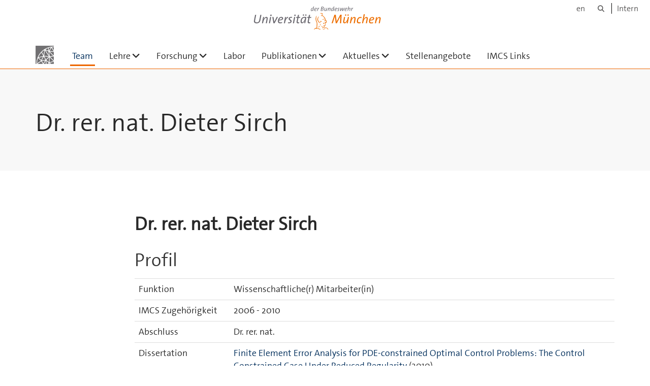

--- FILE ---
content_type: text/html;charset=utf-8
request_url: https://www.unibw.de/imcs/team/alumni/sirch
body_size: 4674
content:
<!DOCTYPE html>
<html xmlns="http://www.w3.org/1999/xhtml" dir="ltr" lang="de" xml:lang="de">

<head><meta http-equiv="Content-Type" content="text/html; charset=UTF-8" />

  <!-- Meta Tags -->
  
  
  
  
  

  <!-- Page Title -->
  <meta name="twitter:card" content="summary" /><meta property="og:site_name" content="Institut für Mathematik und Computergestützte Simulation" /><meta property="og:title" content="Dr. rer. nat. Dieter Sirch" /><meta property="og:type" content="website" /><meta property="og:description" content="" /><meta property="og:url" content="https://www.unibw.de/imcs/team/alumni/sirch" /><meta property="og:image" content="https://www.unibw.de/imcs/@@download/image/portal_logo" /><meta property="og:image:type" content="image/png" /><meta name="viewport" content="width=device-width, initial-scale=1.0" /><meta name="generator" content="Plone - http://plone.com" /><title>Dr. rer. nat. Dieter Sirch — Institut für Mathematik und Computergestützte Simulation</title><link href="/++theme++unibw.theme/generated/media/unibw/favicon.png" rel="icon" type="image/png" /><link href="/++theme++unibw.theme/generated/media/unibw/apple-touch-icon.png" rel="apple-touch-icon" /><link href="/++theme++unibw.theme/generated/media/unibw/apple-touch-icon-72x72.png" rel="apple-touch-icon" sizes="72x72" /><link href="/++theme++unibw.theme/generated/media/unibw/apple-touch-icon-114x114.png" rel="apple-touch-icon" sizes="114x114" /><link href="/++theme++unibw.theme/generated/media/unibw/apple-touch-icon-144x144.png" rel="apple-touch-icon" sizes="144x144" /><link rel="stylesheet" href="https://www.unibw.de/++plone++production/++unique++2025-12-16T09:59:46.440720/default.css" data-bundle="production" /><link rel="stylesheet" href="https://www.unibw.de/++plone++static/++unique++None/plone-fontello-compiled.css" data-bundle="plone-fontello" /><link rel="stylesheet" href="https://www.unibw.de/++plone++static/++unique++None/plone-glyphicons-compiled.css" data-bundle="plone-glyphicons" /><link rel="stylesheet" href="https://www.unibw.de/++theme++unibw.theme/generated/css/unibw.min.css?version=2025-12-10%2014%3A00%3A46.000002" data-bundle="brand-css" /><link rel="stylesheet" href="https://www.unibw.de/custom.css?timestamp=2023-02-02 20:05:18.294703" data-bundle="custom-css" /><link rel="canonical" href="https://www.unibw.de/imcs/team/alumni/sirch" /><link rel="search" href="https://www.unibw.de/lvk/@@search" title="Website durchsuchen" /><script src="/++plone++unibw.policy/fa-kit.js?version=2"></script><script>PORTAL_URL = 'https://www.unibw.de';</script><script src="https://www.unibw.de/++plone++production/++unique++2025-12-16T09:59:46.440720/default.js" data-bundle="production"></script><script src="https://www.unibw.de/++theme++unibw.theme/generated/js/unibw.min.js?version=2025-12-10%2014%3A00%3A46.000002" data-bundle="unibw-js" defer="defer"></script><script src="https://www.unibw.de/++theme++unibw.theme/generated/js/custom.js?version=None" data-bundle="custom-js" defer="defer"></script>
  <!-- Favicon and Touch Icons -->
  
  
  
  
  


  

  
  
  <!-- HTML5 shim and Respond.js for IE8 support of HTML5 elements and media queries -->
  <!-- WARNING: Respond.js doesn't work if you view the page via file:// -->
  <!--[if lt IE 9]>
  <script src="https://oss.maxcdn.com/html5shiv/3.7.2/html5shiv.min.js"></script>
  <script src="https://oss.maxcdn.com/respond/1.4.2/respond.min.js"></script>
<![endif]-->
<link rel="stylesheet" href="/++theme++unibw.theme/frontend.css" /></head>

<body class=" layout-page category- frontend icons-on portaltype-document section-team site-imcs subsection-alumni subsection-alumni-sirch template-view thumbs-on userrole-anonymous viewpermission-view"><div id="wrapper" class="clearfix">

  <a href="#maincontent" class="skip-link sr-only">Skip to main content</a>

    <!-- Header -->
    <header id="header" class="header" role="banner">
      <div id="global-navigation" class="header-nav">
        <div class="header-nav-wrapper navbar-scrolltofixed border-bottom-theme-color-2-1px">
          <div class="container">
              <p id="athene">
      <a href="/home"><span class="sr-only">Universität der Bundeswehr München</span></a>
    </p>
  <div class="top-dropdown-outer" id="secondary-navigation">
      <nav aria-label="Sprachmenü">
        <ul class="list-inline" id="language-menu">
          
          
          <li>
            <a class="language-selector" href="/imcs-en">en</a>
          </li>
        </ul>
      </nav>
      <nav class="secondary" aria-label="Werkzeug Navigation">
        <a aria-label="Suche" href="https://www.unibw.de/imcs/search"><i class="fa fa-search font-13" aria-hidden="true"></i><span class="sr-only">Suche</span></a>
        <a href="https://inhouse.unibw.de/">Intern</a>
      </nav>
    </div>
  <!-- Navigation -->
  <nav class="menuzord pull-left flip menuzord-responsive menuzord-click" id="menuzord" aria-label="Hauptnavigation">
      <a class="site-logo" aria-label="Zur Hauptseite" href="https://www.unibw.de/imcs" style="width: 35.89625360230548px; background-image: url(&quot;https://www.unibw.de/imcs/@@images/628fe5e6-b1d6-47ff-90de-be692f9260c7.png&quot;)"> </a>
      <ul class="menuzord-menu">
        
        <li class="active"><a href="/unibw/imcs/team">Team</a></li><li class=""><a href="/unibw/imcs/lehre">Lehre</a><ul class="dropdown" aria-label="Lehre"><li class=""><a href="/imcs/lehre">Übersicht</a></li><li class=""><a href="/imcs/lehre">Lehrveranstaltungen in Bachelor-Studiengängen</a><ul class="dropdown" aria-label="Lehrveranstaltungen in Bachelor-Studiengängen"><li class=""><a href="/imcs/lehre/progstat">
      Programmieren und Statistik (BAU, ME)
    </a></li><li class=""><a href="/imcs/lehre/mathematik">
      Mathematik (BAU, EIT, LRT)
    </a></li><li class=""><a href="/imcs/lehre/fem">
      Einführung FEM (BAU)
    </a></li><li class=""><a href="/imcs/lehre/numbi">
      Numerische Methoden für Bauingenieure (BAU)
    </a></li><li class=""><a href="/imcs/lehre/unsicherheiten-daten">
      Modellierung von Unsicherheiten und Daten (BAU, ME)
    </a></li><li class=""><a href="/imcs/lehre/funktionalanalysis">
      Funktionalanalysis (ME)
    </a></li><li class=""><a href="/imcs/lehre/differentialgleichungen-me">
      Differentialgleichungen (ME)
    </a></li><li class=""><a href="/imcs/lehre/numerik-me">
      Numerische Mathematik (ME)
    </a></li></ul></li><li class=""><a href="/imcs/lehre">Lehrveranstaltungen in Master-Studiengängen</a><ul class="dropdown" aria-label="Lehrveranstaltungen in Master-Studiengängen"><li class=""><a href="/imcs/lehre/pdgl">
      Partielle Differentialgleichungen (ME)
    </a></li><li class=""><a href="/imcs/lehre/tensoren">
      Tensorrechnung (BAU, ME)
    </a></li><li class=""><a href="/imcs/lehre/nilifem">
      Nichtlineare FEM (BAU, ME)
    </a></li><li class=""><a href="/imcs/lehre/contactsim">
      Computergestützte Simulation in der Kontaktmechanik (BAU)
    </a></li><li class=""><a href="/imcs/lehre/variationsrechnung">
      Schalentragwerke: Differentialgeometrie und Variationsrechnung (BAU, ME)
    </a></li><li class=""><a href="/imcs/lehre/dynamik">
      Mathematische Methoden in der Dynamik (BAU, ME)
    </a></li></ul></li><li class=""><a href="/imcs/lehre/bsc-msc">Bachelor- und Masterarbeiten </a></li></ul></li><li class=""><a href="/unibw/imcs/forschung">Forschung</a><ul class="dropdown" aria-label="Forschung"><li class=""><a href="/unibw/imcs/forschung">Übersicht</a></li><li class=""><a href="/unibw/imcs/forschung">Forschungsgebiete</a><ul class="dropdown" aria-label="Forschungsgebiete"><li class=""><a href="/unibw/imcs/forschung/modellierung-und-diskretisierung">Modellierung und Diskretisierung in der Mechanik</a></li><li class=""><a href="/unibw/imcs/forschung/num-mat">Numerische Analysis</a></li><li class=""><a href="/unibw/imcs/forschung/hpc">Hochleistungsrechnen</a></li><li class=""><a href="/unibw/imcs/forschung/multi-query-analysen">Multi-Query Analysen</a></li><li class=""><a href="/imcs/forschung/sciml">
      Wissenschaftliches Maschinelles Lernen
    </a></li><li class=""><a href="/imcs/forschung/digitale-zwillinge">
      Digitale Zwillinge
    </a></li></ul></li><li class=""><a href="/imcs/forschung/anwendungen-1">
      Ausgewählte Anwendungsbereiche
    </a></li><li class=""><a href="/unibw/imcs/forschung/projekte">Aktuelle Projekte</a></li><li class=""><a href="/imcs/forschung/abgeschlossene-projekte">
      Abgeschlossene Projekte
    </a></li><li class=""><a href="/imcs/forschung/soft-hard">
      Software und Hardware
    </a></li><li class=""><a href="/unibw/imcs/forschung/forschungspartner">Forschungspartner</a></li><li class=""><a href="/unibw/imcs/forschung/industriepartner">Industriepartner</a></li></ul></li><li class=""><a href="/unibw/imcs/dsc-lab">      Labor    </a></li><li class=""><a href="/unibw/imcs/publikationen">Publikationen</a><ul class="dropdown" aria-label="Publikationen"><li class=""><a href="/unibw/imcs/publikationen">Überblick</a></li><li class=""><a href="/unibw/imcs/publikationen/publikationen-thomas-apel">Mathematik (Prof. Apel)</a></li><li class=""><a href="/unibw/imcs/publikationen/publikationen-compsim">Computergestützte Simulation (Prof. Popp)</a></li><li class=""><a href="/unibw/imcs/publikationen/imcs-poster">IMCS in Frame - Poster</a></li><li class=""><a href="/unibw/imcs/publikationen/publikationen-ontour">IMCS on Tour - Vorträge und Präsentationen</a></li><li class=""><a href="/imcs/publikationen/dissertationen">
      Dissertationen
    </a></li></ul></li><li class=""><a href="/unibw/imcs/aktuelles">Aktuelles</a><ul class="dropdown" aria-label="Aktuelles"><li class=""><a href="/unibw/imcs/aktuelles">Überblick</a></li><li class=""><a href="/unibw/imcs/aktuelles/nachrichten">Nachrichten aus dem Institut</a></li><li class=""><a href="/imcs/aktuelles/imcs-in-den-medien">      IMCS in den Medien    </a></li><li class=""><a href="/imcs/aktuelles/forschungskolloquium-cse/cse">Kolloquium CSE    </a></li><li class=""><a href="https://www.unibw.de/imcs/aktuelles/kam">Kolloquium Angewandte Mathematik</a></li><li class=""><a href="/unibw/imcs/aktuelles/termine">Konferenzen und Workshops</a></li></ul></li><li class=""><a href="/unibw/imcs/jobs">Stellenangebote</a></li><li class=""><a href="/unibw/imcs/intern">IMCS Links</a></li>
      </ul>
    </nav>

          </div>
        </div>
      </div>
     <!--  include hero_old.html  -->
    </header>

    <!-- Start main-content -->
    <main class="main-content" id="maincontent" role="main"><!-- Hero --><section class="inner-header divider title-only gradient" id="page-hero">

      

      

      


      <!-- Main H1 title -->
      <div class="hero-title ">
        <div class="container pb-0">
          <h1 class="title">Dr. rer. nat. Dieter Sirch</h1>
        </div>
      </div>

    </section><!-- breadcrumbs --><!-- show breadcrumb only for news items --><!-- Content --><section id="page-content">
  <div class="container mt-30 mb-30 pt-30 pb-30">
    <div class="row">
      <div class="col-md-2">
        <div class="sidebar sidebar-left mt-sm-30">
        </div>
      </div>
      <div class="col-md-10">
    

    

    <h1><strong>Dr. rer. nat. Dieter Sirch<br /></strong></h1>
<h1>Profil</h1>
<table class="confluenceTable table table-hover">
<tbody>
<tr>
<td style="width: 178.717px;">Funktion</td>
<td style="width: 719.017px;">Wissenschaftliche(r) Mitarbeiter(in)</td>
</tr>
<tr>
<td style="width: 178.717px;">IMCS Zugehörigkeit</td>
<td style="width: 719.017px;">2006 - 2010</td>
</tr>
<tr>
<td style="width: 178.717px;">Abschluss</td>
<td style="width: 719.017px;">Dr. rer. nat.</td>
</tr>
<tr>
<td style="width: 178.717px;">Dissertation</td>
<td style="width: 719.017px;"><a href="https://mediatum.ub.tum.de/977779">Finite Element Error Analysis for PDE-constrained Optimal Control Problems: The Control Constrained Case Under Reduced Regularity</a> (2010)</td>
</tr>
</tbody>
</table>
<div class="ephox-snooker-resizer-rows ephox-snooker-resizer-bar" role="presentation" style="position: absolute; left: 0px; top: 121.65px; height: 7px; width: 898px;"> </div>
<div class="ephox-snooker-resizer-rows ephox-snooker-resizer-bar" role="presentation" style="position: absolute; left: 0px; top: 164.367px; height: 7px; width: 898px;"> </div>
<div class="ephox-snooker-resizer-rows ephox-snooker-resizer-bar" role="presentation" style="position: absolute; left: 0px; top: 207.083px; height: 7px; width: 898px;"> </div>
<div class="ephox-snooker-resizer-rows ephox-snooker-resizer-bar" role="presentation" style="position: absolute; left: 0px; top: 249.8px; height: 7px; width: 898px;"> </div>
</div>
          

    </div>
  </div>
</section><!-- end main-content --></main>

    <!-- Footer -->
           
    

<footer class="footer divider layer-overlay overlay-dark-9" id="footer" role="contentinfo">
      <div class="container">
        <div class="row">
          <div class="col-sm-4 col-md-4">
            <div class="widget dark text-white">
              <h2 class="widget-title">Kontakt</h2>
              <p>Sekretariat: Gebäude 41, Raum 5122<br />Tel.:     +49 (89) 6004-3410<br />Fax:     +49 (89) 6004-4136</p>
            </div>
            <div class="widget dark text-white">
              <ul class="list-inline mt-5">
                <li class="m-0 pl-10 pr-10">
                  <i class="fa fa-phone text-theme-color-2 mr-5" aria-hidden="true"></i>
                  +49 (89) 6004-3410
                </li>
                <li class="m-0 pl-10 pr-10">
                  <i class="fa fa-envelope-o text-theme-color-2 mr-5" aria-hidden="true"></i>
                  <a class="text-white" href="mailto:imcs@unibw.de">imcs@unibw.de</a>
                </li>
                
              </ul>
            </div>
          </div>
          <div class="col-sm-4 col-md-4">
            <div class="widget dark text-white">
              <h2 class="widget-title">Postanschrift</h2>
              <p>Institut für Mathematik und Computergestützte Simulation (IMCS)</p>
<p>Universität der Bundeswehr München</p>
<p>Werner-Heisenberg-Weg 39</p>
<p>D-85577 Neubiberg</p>
            </div>
          </div>
          <div class="col-sm-4 col-md-4">
            <div class="widget dark text-white">
              <h2 class="widget-title">Quicklinks</h2>
              
              <ul class="list angle-double-right list-border">
                
                  <li>
                    <a class="text-white" href="https://www.unibw.de/bau">Fakultät BAU</a>
                  </li>
                
                  <li>
                    <a class="text-white" href="https://www.unibw.de/risk">Forschungszentrum RISK</a>
                  </li>
                
                  <li>
                    <a class="text-white" href="https://www.unibw.de/home/news/die-homepage-des-dtec-bw-geht-online">Forschungszentrum dtec.bw   </a>
                  </li>
                
                  <li>
                    <a class="text-white" href="https://www.unibw.de/forschung/nachwuchsfoerderung">Nachwuchsförderung</a>
                  </li>
                
              </ul>
            </div>
          </div>
        </div>
      </div>

      <div class="footer-bottom">
        <div class="container pt-20 pb-20">
          <div class="row">
            <div class="col-md-12">
            </div>
          </div>
          <div class="row">
            <div class="col-md-12 text-right">
              <div class="widget m-0">
                <nav aria-label="Meta Navigation">
                  <ul class="list-inline sm-text-center">
                    
                      <li>
                        <a href="https://www.unibw.de/home/footer/kontakt">Kontakt</a>
                      </li>
                    
                      <li>
                        <a href="https://www.unibw.de/home/footer/impressum">Impressum</a>
                      </li>
                    
                      <li>
                        <a href="https://www.unibw.de/home/footer/datenschutzerklaerung">Datenschutzerklärung</a>
                      </li>
                    
                      <li>
                        <a href="https://www.unibw.de/home/footer/presse-und-kommunikation">Hochschulkommunikation</a>
                      </li>
                    
                      <li>
                        <a href="https://email.unibw.de/">Webmail</a>
                      </li>
                    
                    <li>
                      <a href="https://www.unibw.de/acl_users/oidc/login?came_from=https://www.unibw.de/imcs/team/alumni/sirch">Anmeldung</a>
                      
                    </li>
                  </ul>
                </nav>
              </div>
            </div>
          </div>
        </div>
      </div>


    </footer><div class="scrollToTop">
      <a aria-label="Scroll to top" href="#header">
        <i class="fa fa-angle-up" aria-hidden="true"></i>
      </a>
    </div>

    
   

    
  </div><!-- end wrapper --><!-- Footer Scripts --><!-- JS | Custom script for all pages --></body>

</html>